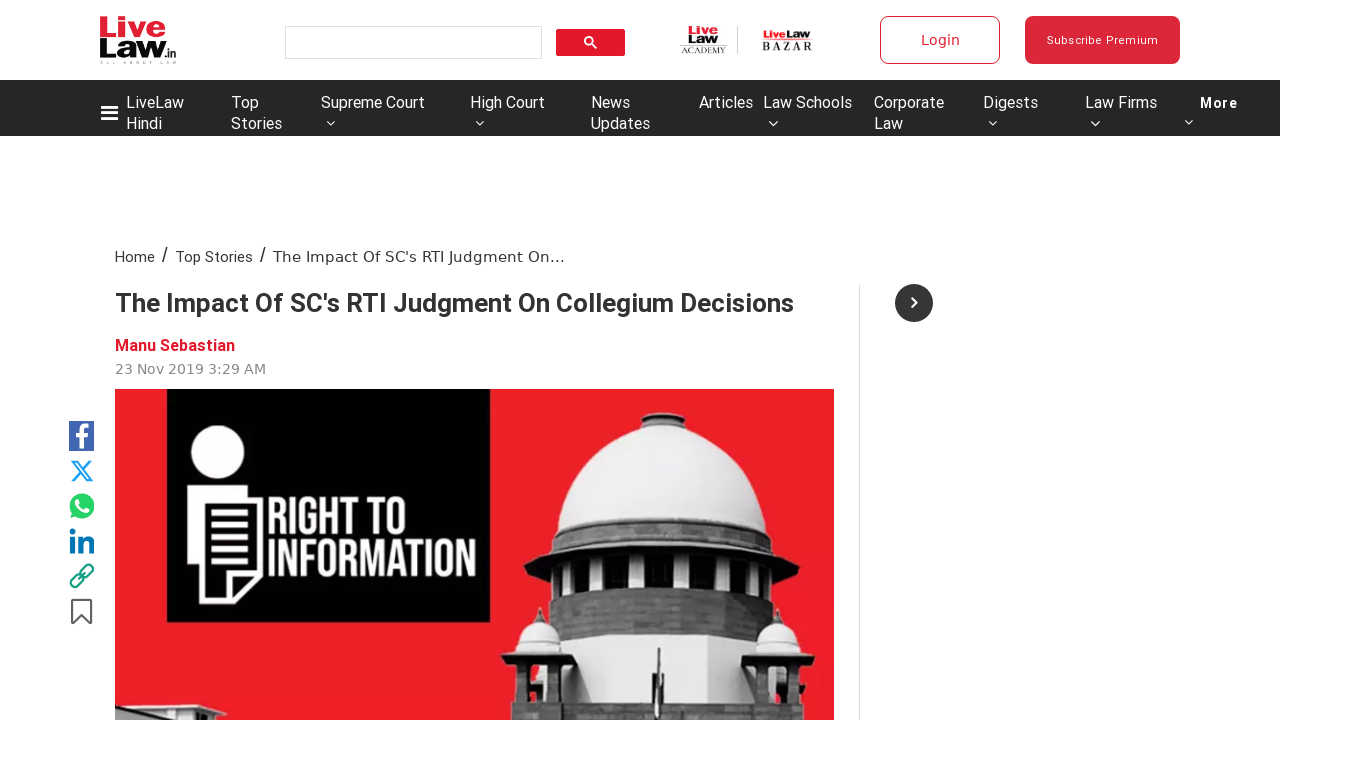

--- FILE ---
content_type: application/javascript; charset=utf-8
request_url: https://c.in.webengage.com/upf2.js?upfc=N4IgrgDgZiBcAuAnMBTANCAzgSwCablDwNlABYBjANgCMBmAVgbgDswAbdjAPxTIEYyAJgDmAK1YcuIfkIDsKISjpVJnDLIVCaDCmvYBfDPBJtORkO2wUULTCgDCAe1wo4IbC24BDb%2Fzr8VLhkIBjsYHjudNQU%2FDZCdFA0AAwoDKk0AJwMNEL8%2FLhQKBQ0ZCiZwaUoyd5QyaGWEO4AFvDwEJiwAPRdAO79AHRWAG4o7N69A55d8E4QALSYs4jYKJgzzSjz2AC2EN4U8PNOUIsUmPOI8NjzrhTYOE4sx88UTpwoIthgO7fFD9gnhd%2BOlknIQhhEDBYCAGiIUE53ABPEAGIAA%3D&jsonp=_we_jsonp_global_cb_1769480384694
body_size: 560
content:
_we_jsonp_global_cb_1769480384694({"static_list":{"ids":{"4c6b355":false,"~~e4142gj":false,"127e2e36":false,"127e2b5c":false},"ts":1769480385048},"user_profile":{"geo":{"clientIp":"18.222.126.72","serverTimeStamp":1769480385045,"country":"United States","region":"Ohio","city":"Columbus","geoplugin_countryName":"United States","geoplugin_region":"Ohio","geoplugin_city":"Columbus","countryCode":"US","tz_name":"America/New_York","tz_offset":-300},"acquisitionData":{"referrer_type":"direct","landing_page":"https://www.livelaw.in/top-stories/the-impact-of-scs-rti-decision-on-collegium-decisions-150074"},"ua":{"browser":{"name":"Chrome","version":"131","browser_version":"131.0.0.0"},"os":{"name":"Mac OS","version":"10.15.7"},"device":"desktop"},"tld":"livelaw.in","ts":1769480385054}})